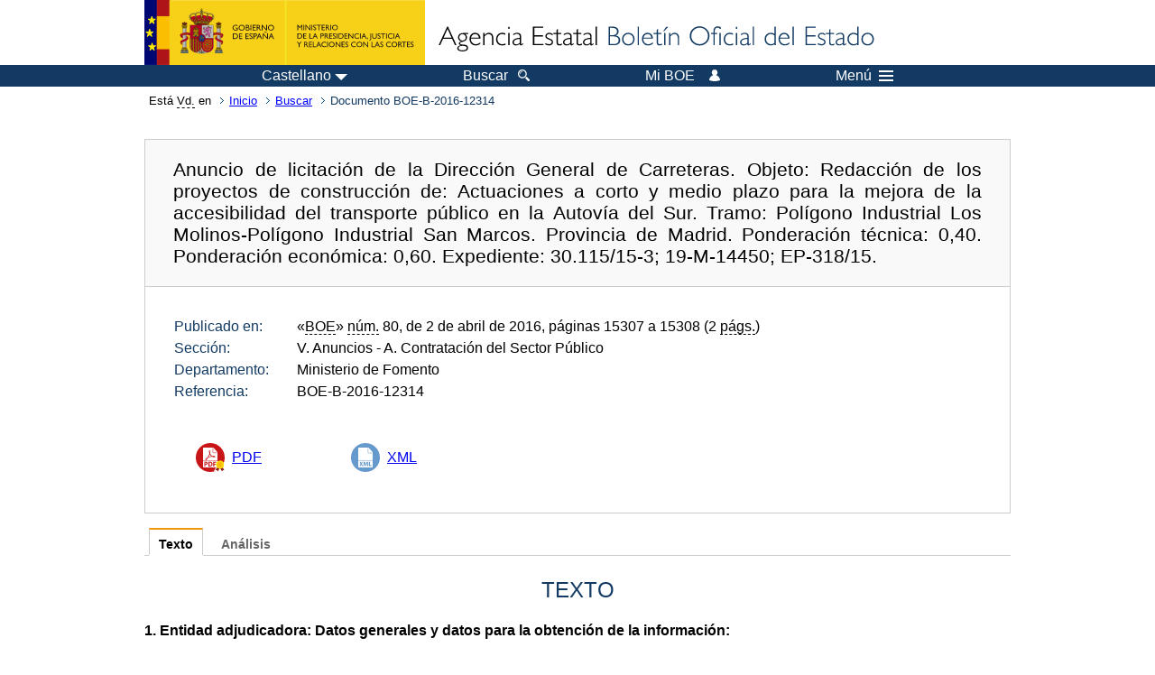

--- FILE ---
content_type: text/html; charset=UTF-8
request_url: https://www.boe.es/buscar/doc.php?id=BOE-B-2016-12314
body_size: 20547
content:
<!DOCTYPE html>
<html lang="es">
  <head>
    <meta charset="utf-8" />
    <meta http-equiv="X-UA-Compatible" content="IE=edge" />
    <meta name="format-detection" content="telephone=no">
    <meta name="Description" content="BOE-B-2016-12314 Anuncio de licitación de la Dirección General de Carreteras. Objeto: Redacción de los proyectos de construcción de: Actuaciones a corto y medio plazo para la mejora de la accesibilidad del transporte público en la Autovía del Sur. Tramo: Polígono Industrial Los Molinos-Polígono Industrial San Marcos. Provincia de Madrid. Ponderación técnica: 0,40. Ponderación económica: 0,60. Expediente: 30.115/15-3; 19-M-14450; EP-318/15." />
    <title>BOE-B-2016-12314 Anuncio de licitación de la Dirección General de Carreteras. Objeto: Redacción de los proyectos de construcción de: Actuaciones a corto y medio plazo para la mejora de la accesibilidad del transporte público en la Autovía del Sur. Tramo: Polígono Industrial Los Molinos-Polígono Industrial San Marcos. Provincia de Madrid. Ponderación técnica: 0,40. Ponderación económica: 0,60. Expediente: 30.115/15-3; 19-M-14450; EP-318/15.</title>
    <link rel="shortcut icon" href="/favicon.ico" />
    <link rel="icon" href="/favicon.ico" type="image/x-icon" />
    <link rel="apple-touch-icon" href="/apple-touch-icon.png">
    <base target="_top" />
    <link type="text/css" href="/estilos/boe.css" rel="stylesheet"/>
    <link rel="stylesheet" href="/estilos/diario-boe.css" type="text/css">
    <link rel="stylesheet" href="/estilos/texto.css" type="text/css">
  
    <link rel="canonical" href="https://www.boe.es/buscar/doc.php?id=BOE-B-2016-12314"/>
    <!--[if lt IE 10]>
    <link rel="stylesheet" type="text/css" href="/estilos/boe_ie9.css" />
    <![endif]-->
    <!--[if lt IE 9]>
    <link rel="stylesheet" type="text/css" href="/estilos/boe_ie8.css" />
    <![endif]-->
    <meta name="viewport" content="width=device-width, initial-scale=1.0" />
  </head>
  <body>
    <div id="header">
      <h1 class="fuera">Agencia Estatal Bolet&iacute;n Oficial del Estado</h1>
      <ul class="fuera">
        <li><a accesskey="c" href="#contenedor" tabindex="-1">Ir a contenido</a></li>
        <li><a accesskey="5" href="/diario_boe/" tabindex="-1">Consultar el diario oficial BOE</a></li>
      </ul>
      <div id="logosInicio">
        <span id="logoPresidenciaMovil"><a href="https://www.mpr.gob.es/" title="Ir al Ministerio de la Presidencia"><img src="/imagenes/logoMPRmovil.png" srcset="/imagenes/logoMPRmovil.svg" alt="Ministerio de la Presidencia"></a></span>
        <span id="logoPresidencia"><a href="https://www.mpr.gob.es/" title="Ir al Ministerio de la Presidencia"><img src="/imagenes/logoMPR.png" srcset="/imagenes/logoMPR.svg" alt="Ministerio de la Presidencia"></a></span>

        <span id="logoAgencia"><a accesskey="1" href="/" title="Ir a la p&aacute;gina de inicio"><img src="/imagenes/logoBOE.gif" srcset="/imagenes/logoBOE.svg" alt="Agencia Estatal Bolet&iacute;n Oficial del Estado"></a></span>
        
      </div> <!-- #logosInicio -->
    </div> <!-- #header -->
    <div id="top" class="banda-menu">
    <div class="menu-wrapper">
      <div id="logo-movil-boe-container">
        <a href="/" title="Ir a la p&aacute;gina de inicio"><img alt="Agencia Estatal Bolet&iacute;n Oficial del Estado" src="/imagenes/logoBlanco128.png"></a>
      </div>
      <ul class="menu">
        <li class="menu-item menu-idiomas">
          <div id="selector-idioma">
            <span class="fuera">Idioma actual:</span>
            <input id="activar-idiomas" type="checkbox" class="fuera">
            <label class="idioma-actual" for="activar-idiomas" title="Idiomas: Haga clic o utilice barra espaciadora para abrir o cerrar opciones"><span class="descripcion-idioma pc tablet">Castellano</span><span class="fuera"> / </span><span class="descripcion-idioma movil">es</span><span class="triangulo"><span></span></span></label>
            <p class="fuera">Puede seleccionar otro idioma:</p>
            <ul id="lista-idiomas">
              <li><a href="doc.php?lang=es&amp;id=BOE-B-2016-12314" lang="es" hreflang="es"><span aria-hidden="true" class="idioma"><abbr title="espa&ntilde;ol/castellano">es</abbr><span class="fuera"> / </span><em>Castellano</em></span></a></li>
              <li><a href="doc.php?lang=ca&amp;id=BOE-B-2016-12314" lang="ca" hreflang="ca"><span aria-hidden="true" class="idioma"><abbr title="catal&agrave;">ca</abbr><span class="fuera"> / </span><em>Catal&agrave;</em></span></a></li>
              <li><a href="doc.php?lang=gl&amp;id=BOE-B-2016-12314" lang="gl" hreflang="gl"><span aria-hidden="true" class="idioma"><abbr title="galego">gl</abbr><span class="fuera"> / </span><em>Galego</em></span></a></li>
              <li><a href="doc.php?lang=eu&amp;id=BOE-B-2016-12314" lang="eu" hreflang="eu"><span aria-hidden="true" class="idioma"><abbr title="euskara">eu</abbr><span class="fuera"> / </span><em>Euskara</em></span></a></li>
              <li><a href="doc.php?lang=va&amp;id=BOE-B-2016-12314" lang="ca-valencia" hreflang="ca-valencia"><span aria-hidden="true" class="idioma"><abbr title="valenci&agrave;">va</abbr><span class="fuera"> / </span><em>Valenci&agrave;</em></span></a></li>
              <li><a href="doc.php?lang=en&amp;id=BOE-B-2016-12314" lang="en" hreflang="en"><span aria-hidden="true" class="idioma"><abbr title="english">en</abbr><span class="fuera"> / </span><em>English</em></span></a></li>
              <li><a href="doc.php?lang=fr&amp;id=BOE-B-2016-12314" lang="fr" hreflang="fr"><span aria-hidden="true" class="idioma"><abbr title="fran&ccedil;ais">fr</abbr><span class="fuera"> / </span><em>Fran&ccedil;ais</em></span></a></li>
            </ul>
          </div>
        </li>
        <li class="menu-item resto">
          <a accesskey="4" href="/buscar/"><span class="botonBuscar">Buscar</span></a>
        </li>
        <li class="menu-item resto">
          <a href="/mi_boe/">
            <span class="botonMiBOE">Mi BOE <span class="luz">Desconectado.<br/>Pulse para acceder al servicio 'Mi BOE'</span></span>
          </a>
        </li>
        <li class="menu-item movil buscar">
          <a href="/buscar/">
            <img alt="Buscar" src="/imagenes/logoBuscar.png" srcset="/imagenes/logoBuscar.svg">
          </a>
        </li>
        <li class="menu-item movil">
          <a href="/mi_boe/">
            <img alt="Mi BOE" src="/imagenes/logoMiBOE.png" srcset="/imagenes/logoMiBOE.svg">
          </a>
        </li>
        <li class="menu-item menu-menu"><!--  -->
          <input id="activar-menu" name="activar" type="checkbox" title="Desplegar men&uacute;" class="fuera">
          <label class="click-desplegar resto" for="activar-menu" title="Men&uacute;: Haga clic o utilice barra espaciadora para abrir o cerrar opciones">Men&uacute;
            <span></span>
            <span></span>
            <span></span>
          </label>
          <input id="activar-menu-movil" name="activar" type="checkbox" title="Desplegar men&uacute;">
          <label class="click-desplegar movil" for="activar-menu-movil"><em>Men&uacute;</em>
            <span></span>
            <span></span>
            <span></span>
          </label>
          <div class="menu-container">
            <ul class="menu-item-list">
              <li class="menu-item first">
                <p><a href="/index.php#diarios" class="inline">Diarios Oficiales</a></p>
                <ul class="sub-menu">
                  <li><a href="/diario_boe">BOE</a></li>
                  <li><a href="/diario_borme">BORME</a></li>
                  <li><a href="/legislacion/otros_diarios_oficiales.php">Otros diarios oficiales</a></li>
                </ul>
              </li>
              <li class="menu-item">
                <p><a href="/index.php#juridico">Informaci&oacute;n Jur&iacute;dica</a></p>
                <ul class="sub-menu">
                  <li><a href="/legislacion/">Todo el Derecho</a></li>
                  <li><a href="/biblioteca_juridica/">Biblioteca Jur&iacute;dica Digital</a></li>
                </ul>
              </li>
              <li class="menu-item last">
                <p><a href="/index.php#servicios-adicionales">Otros servicios</a></p>
                <ul class="sub-menu">
                  <li><a href="/notificaciones">Notificaciones</a></li>
                  <li><a href="/edictos_judiciales">Edictos judiciales</a></li>
                  <li><a href="https://subastas.boe.es">Portal de subastas</a></li>
                  <li><a href="/anuncios">Anunciantes</a></li>
                  <li><a href="/datosabiertos/api/api.php">Datos abiertos</a></li>
                </ul>
              </li>
            </ul>
          </div> <!-- .menu-container -->
        </li><!--  -->
      </ul>
    </div> <!-- .menu-wrapper -->
    </div> <!-- .banda-menu -->
    <div id="franjaMigas">
      <div class="contMigas">
        <span class="fraseMigas">Est&aacute; <abbr title="usted">Vd.</abbr> en</span>
        <ul class="migas">
          <li><a href="/">Inicio</a></li>
          <li><a href="/buscar/">Buscar</a></li>        <li class="destino">Documento BOE-B-2016-12314</li>
        </ul>
        <div id="solapa">
        </div><!-- solapa -->
      </div><!-- contMigas -->
    </div> <!-- #franjaMigas -->
    <div id="contenedor">
      <div id="contenido" class="poolBdatos">
<h2 class="fuera">Documento BOE-B-2016-12314</h2>
<div class="enlacesDoc" id="barraSep">
  <h3 class="documento-tit">Anuncio de licitación de la Dirección General de Carreteras. Objeto: Redacción de los proyectos de construcción de: Actuaciones a corto y medio plazo para la mejora de la accesibilidad del transporte público en la Autovía del Sur. Tramo: Polígono Industrial Los Molinos-Polígono Industrial San Marcos. Provincia de Madrid. Ponderación técnica: 0,40. Ponderación económica: 0,60. Expediente: 30.115/15-3; 19-M-14450; EP-318/15.</h3>
  <div class="metadatosDoc">
    <div class="metadatos">
      <dl>
        <dt>Publicado en:</dt>
        <dd>«<abbr title="Boletín Oficial del Estado">BOE</abbr>»
                 <abbr title="número">núm.</abbr> 80, de 2 de abril de 2016, páginas 15307 a 15308 (2 <abbr title="páginas">págs.</abbr>)</dd>
        <dt>Sección:</dt>
        <dd>V. Anuncios<span> - A. Contratación del Sector Público</span></dd>
        <dt>Departamento:</dt>
        <dd>Ministerio de Fomento</dd>
        <dt>Referencia:</dt>
        <dd>BOE-B-2016-12314</dd>
      </dl>
    </div>
    <ul class="enlaces-doc sin-fondo">
      <li class="puntoPDF">
        <a href="/boe/dias/2016/04/02/pdfs/BOE-B-2016-12314.pdf" title="PDF firmado BOE-B-2016-12314">PDF</a>
      </li>
      <li class="puntoXML">
        <a target="_blank" title="Texto y metadatos en formato XML" href="/diario_boe/xml.php?id=BOE-B-2016-12314">XML</a>
      </li>
    </ul>
  </div>
  <!-- .metadatosDoc -->
</div>
<!-- .enlacesDoc -->
<div class="pretexto">
  <div class="tabs">
    <input name="tabs" type="radio" id="tab-texto" class="input" checked="checked"/>
    <label for="tab-texto" class="label">Texto</label>
    <div id="DOdocText" class="panel">
      <h4>TEXTO</h4>
      <div id="textoxslt">
        <dl>
      <dt>1. Entidad adjudicadora: Datos generales y datos para la obtención de la información:</dt>
      <dd>
        <dl>
          <dt>a) Organismo: </dt>
          <dd>Dirección General de Carreteras.</dd>
          <dt>b) Dependencia que tramita el expediente: </dt>
          <dd>Dirección General de Carreteras.</dd>
          <dt>c) Obtención de documentación e información:</dt>
          <dd>
            <dl>
              <dt>1) Dependencia: </dt>
              <dd>Dirección General de Carreteras.</dd>
              <dt>2) Domicilio: </dt>
              <dd>Paseo de la Castellana, 67. Despacho B750.</dd>
              <dt>3) Localidad y código postal: </dt>
              <dd>Madrid, 28071, España.</dd>
              <dt>7) Dirección de Internet del perfil del contratante: </dt>
              <dd>http://contrataciondelestado.es.</dd>
              <dt>8) Fecha límite de obtención de documentación e información: </dt>
              <dd>hasta las 14:00 horas del 17 de mayo de 2016.</dd>
            </dl>
          </dd>
          <dt>d) Número de expediente: </dt>
          <dd>30.115/15-3; 19-M-14450; EP-318/15.</dd>
        </dl>
      </dd>
      <dt>2. Objeto del contrato: </dt>
      <dd>
        <dl>
          <dt>a) Tipo: </dt>
          <dd>Servicios.</dd>
          <dt>b) Descripción: </dt>
          <dd>Redacción de los proyectos de construcción de: Actuaciones a corto y medio plazo para la mejora de la accesibilidad del transporte público en la Autovía del Sur. Tramo: Polígono Industrial Los Molinos-Polígono Industrial San Marcos. Provincia de Madrid. Ponderación técnica: 0,40. Ponderación económica: 0,60,</dd>
          <dt>e) Plazo de ejecución/entrega: </dt>
          <dd>12 meses.</dd>
          <dt>i) CPV (Referencia de Nomenclatura): </dt>
          <dd>71311000 (Servicios de consultoría en ingeniería civil).</dd>
        </dl>
      </dd>
      <dt>3. Tramitación y procedimiento:</dt>
      <dd>
        <dl>
          <dt>a) Tramitación: </dt>
          <dd>Ordinaria.</dd>
          <dt>b) Procedimiento: </dt>
          <dd>Abierto.</dd>
        </dl>
      </dd>
      <dt>5. Presupuesto base de licitación: </dt>
      <dd>
        <dl>
          <dt>a) </dt>
          <dd> Importe neto: 482.180,64 euros. Importe total: 583.438,57 euros. </dd>
        </dl>
      </dd>
      <dt>6. Garantías exigidas. </dt>
      <dd> Definitiva (%): 5.</dd>
      <dt>7. Requisitos específicos del contratista: </dt>
      <dd>
        <dl>
          <dt>b) Solvencia económica y financiera y solvencia técnica y profesional: </dt>
          <dd>Solvencia económica y financiera: Cifra anual de negocio (Los licitadores deberán aportar los documentos exigidos en la Sección tercera del capítulo I del PCAP). Solvencia técnica y profesional: Indicación de la parte del contrato que se pretende subcontratar (Los licitadores deberán aportar los documentos exigidos en la Sección tercera del capítulo I del PCAP) y (Los licitadores deberán acreditar la solvencia técnica y profesional aportando los documentos exigidos en la Sección tercera del capítulo I del PCAP).</dd>
          <dt>c) Otros requisitos específicos: </dt>
          <dd>Capacidad de obrar; No prohibición para contratar; No estar incurso en incompatibilidades; Cumplimiento con las obligaciones con la Seguridad Social; Cumplimiento con las obligaciones tributarias; No haber sido adjudicatario de los contratos anteriores de dirección y/o supervisión de la obra; Para las empresas extranjeras, declaración de sometimiento a la legislación española.</dd>
        </dl>
      </dd>
      <dt>8. Presentación de ofertas o de solicitudes de participación: </dt>
      <dd>
        <dl>
          <dt>a) Fecha límite de presentación: </dt>
          <dd>hasta las 11:00 horas del 25 de mayo de 2016.</dd>
          <dt>b) Modalidad de presentación: </dt>
          <dd>Manual.</dd>
          <dt>c) Lugar de presentación:</dt>
          <dd>
            <dl>
              <dt>1) Dependencia: </dt>
              <dd>Dirección General de Carreteras.</dd>
              <dt>2) Domicilio: </dt>
              <dd>Paseo de la Castellana, 67. Oficina Receptora de Pliegos B-738.</dd>
              <dt>3) Localidad y código postal: </dt>
              <dd>Madrid, 28071, España.</dd>
            </dl>
          </dd>
          <dt>e) Admisión de variantes: </dt>
          <dd>No.</dd>
        </dl>
      </dd>
      <dt>9. Apertura de Ofertas:</dt>
      <dd>
        <dl>
          <dt>a) Descripción: </dt>
          <dd>Apertura sobre oferta económica.</dd>
          <dt>b) Dirección: </dt>
          <dd>Paseo de la Castellana, nº 67 1ª planta (sala de proyecciones) (Ministerio de Fomento).</dd>
          <dt>c) Localidad y código postal: </dt>
          <dd>Madrid, 28071, España.</dd>
          <dt>d) Fecha y hora: </dt>
          <dd>8 de julio de 2016, a las 10:00 (La oferta técnica se abrirá el 10-06-2016 en el despacho B-749. Ministerio de Fomento, a las 10:00).</dd>
        </dl>
      </dd>
      <dt>10. Gastos de publicidad: </dt>
      <dd>4.000,00 euros.</dd>
      <dt>11. Fecha de envío del anuncio al "Diario Oficial de la Unión Europea": </dt>
      <dd>1 de abril de 2016.</dd>
    </dl>
        <p class="parrafo_2">Madrid, 1 de abril de 2016.- Director General de Carreteras.</p>
      </div>
      <!-- #textoxslt -->
    </div>
    <!-- #DOdocText -->
    <input name="tabs" type="radio" id="tab-analisis" class="input"/>
    <label for="tab-analisis" class="label">Análisis</label>
    <div class="panel" id="panelAnalisis">
      <div id="analisis" class="analisisDoc">
<h4>ANÁLISIS</h4>
<dl>
  <dt>Modalidad:</dt><dd>Licitación</dd>
  <dt>Tipo:</dt><dd>Servicios</dd>
  <dt>Procedimiento:</dt><dd>Abierto</dd>
  <dt>Ámbito geográfico:</dt><dd>Comunidad de Madrid</dd>
  <dt>Materias (CPV):</dt><dd>71000000 Servicios de arquitectura, construcción, ingeniería e inspección</dd>
</dl>
</div>
    </div>
  </div>
</div>
<p class="linkSubir"><a href="#top">subir</a></p>
      </div> <!-- .pool -->
    </div> <!-- #contenedor -->
    <div id="pie">
      <div id="menuPie">
        <div class="otros-enlaces">
          <div class="grupo-otros-enlaces">
          	<div class="lista-pie">
          	<ul>
            <li><div class="enlace"><a href="/contactar/" accesskey="3">Contactar</a></div></li>
            <li><div class="enlace"><a href="/informacion/index.php" hreflang="es">Sobre esta sede electr&oacute;nica</a></div></li>
            <li><div class="enlace"><a href="/informacion/mapa_web/" accesskey="2">Mapa</a></div></li>
            <li><div class="enlace"><a href="/informacion/aviso_legal/index.php">Aviso legal</a></div></li>
            <li><div class="enlace"><a href="/informacion/accesibilidad/" accesskey="0">Accesibilidad</a></div></li>
            <li><div class="enlace"><a href="/informacion/index.php#proteccion-de-datos" hreflang="es">Protecci&oacute;n de datos</a></div></li>
            <li><div class="enlace"><a href="/informacion/sistema_interno_informacion.php" hreflang="es">Sistema Interno de Informaci&oacute;n</a></div></li>
            <li><div class="enlace"><a href="/informacion/tutoriales/" hreflang="es">Tutoriales</a></div></li>
            </ul>
            </div>
          </div>
          <div class="espacio"></div>
          <div class="grupo-otros-enlaces">
          	<div class="lista-pie">
          	<ul>
            <li><div class="enlace icono"><a href="/rss/" hreflang="es" lang="es" title="RSS"><img src="/imagenes/home/rss_32.png" srcset="/imagenes/home/rss_32.svg" alt="RSS"></a></div></li>
            <li><div class="enlace icono"><a href="/redes_sociales?pag=tw" hreflang="es" lang="es" title="boegob, el BOE en X"><img src="/imagenes/home/twitter_32.png" srcset="/imagenes/home/twitter_32.svg"  alt="X"></a></div></li>
            <li><div class="enlace icono"><a href="/redes_sociales?pag=fb" hreflang="es" lang="es" title="El BOE en Facebook"><img src="/imagenes/home/facebook_32.png" srcset="/imagenes/home/facebook_32.svg" alt="Facebook"></a></div></li>
            <li><div class="enlace icono"><a href="/redes_sociales?pag=ln" hreflang="es" lang="es" title="El BOE en LinkedIn"><img src="/imagenes/home/linkedin_32.png" srcset="/imagenes/home/linkedin_32.svg" alt="LinkedIn"></a></div></li>
            <li><div class="enlace icono"><a href="/redes_sociales?pag=yt" hreflang="es" lang="es" title="El BOE en YouTube"><img src="/imagenes/home/youtube_32.png" srcset="/imagenes/home/youtube_32.svg" alt="YouTube"></a></div></li>
            </ul>
            </div>
          </div>
        </div> <!-- .franjaMenu -->
      </div> <!-- #menuPie -->
      <div class="franja-pie">
        <p class="nombre-organismo">Agencia Estatal Bolet&iacute;n Oficial del Estado</p>
        <p class="direccion-organismo"><abbr title="Avenida">Avda.</abbr> de Manoteras, 54 - 28050 Madrid</p>
      </div>
    </div> <!-- #pie -->
    <script src="/js/desplegable.js"></script>
  </body>
</html>
